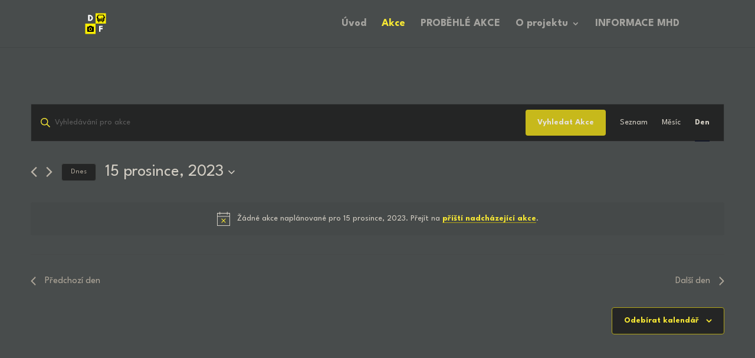

--- FILE ---
content_type: text/css
request_url: https://www.dopravnifotoakce.cz/wp-content/plugins/ngg-smart-image-search/public/css/ngg-smart-image-search-public.css?ver=1.0.0
body_size: 1174
content:
/**
 * All of the CSS for your public-facing functionality should be
 * included in this file.
 */

.search-form {
   margin-bottom: 0;
}

form.search-form input.search-field {
	 color: #444 ;
	 border-radius: 5px ;
   font-size: 13px; 
	 margin: auto;
	 width: 100%;
}

form.search-form button.search-submit {
   position: absolute;
   bottom: 1px;
   right: 1px;
   top: 1px;
   padding:  0.0em 0.5em 0;
	 background-image: linear-gradient(to left, #e0e0e0 0%, #fafafa 100%);
}
form.search-form button.search-submit:hover {
	 background-image: linear-gradient(to right, #e0e0e0 0%, #fafafa 100%);
}

form.search-form button.search-submit .icon {
	 width: 1.5em;
}

form.search-form button.search-submit svg.icon-search {
   color: #888;
   height: 20px;
   font-size: 12px;
}

.search-field::-webkit-input-placeholder {
  	 color: #aaa ;
}

.search-field:-ms-input-placeholder {
  	 color: #aaa ;
}

.search-field:-moz-placeholder {
  	 color: #aaa ;
}

.search-field::-moz-placeholder {
  	 color: #aaa ;
}

/* ---------------------------------------------------------------------- */

div.entry-content form.hr-searchform-box {
	 width: 75%  ;
}

.hr-widget-title {
	font-size: 0.875rem;
}

form.hr-searchform-widget, 
form.hr-searchform-box {
	 position: relative;
	 display: block    ;
	 border-radius:5px ;
	 box-shadow: #888 0px 0px 0px 1px inset;
}

.hr_searchfield {
	 display: inline-block !important;
	 box-sizing: border-box !important;
	 width: 100%  !important;
	 padding: 0.3em 3em 0.3em 0.7em !important;
	 color: #444 !important;
	 border-radius: 5px !important;
	 font-size:0.9rem;
}

button.hr_searchsubmit {
	 color: #555 ;
	 background-image: linear-gradient(to left, #d5d5e0 0%, #eaeaf5 100%);
}
button.hr_searchsubmit:hover {
	 color: #555 ;
	 background-image: linear-gradient(to right, #d5d5e0 0%, #eaeaf5 100%);
}

.hr_searchsubmit {
	 position: absolute;
	 top:1px;
	 bottom:1px;
	 right:1px;
	 cursor: pointer;
	 padding: 0 0.5em 0 0.5em;
/*   border:1px solid #bbb ; */
	 border-radius:5px ;
	 width: 2.2rem;
}

.hr-searchicon {
	 display: inline-block;
	 position:absolute;
	 top:0;
	 right:0;
	 padding: 0 0.3em 0 0.3em ;
}

.hr-searchicon:before {
	content: '\f400';
	font-family: 'Genericons';
  font-size: 1.4rem;
}


.hr_searchfield::-webkit-input-placeholder {
  	 color: #aaa !important;
}

.hr_searchfield:-ms-input-placeholder {
  	 color: #aaa !important;
}

.hr_searchfield:-moz-placeholder {
  	 color: #aaa !important;
}

.hr_searchfield::-moz-placeholder {
  	 color: #aaa !important;
}

/** 
 *   customize paging buttons 
 */

form#hr_SIS_paging.hr_paging {
	margin: auto;
	display: inline-block !important;
	float: none;
}

 /* Pagination links */
button.hr_paging_number {
    width: 50px !important;
    color: black !important;
    float: none;
    padding: 8px 16px;
    text-decoration: none;
    transition: background-color .3s;
}

/* Style the active/current link */
button.hr_paging_number.hr_active_page {
    background-color: black !important;
    color: dodgerblue !important;
    font-weight: bold ;
}

/* Add a grey background color on mouse-over */
.hr_paging_number:hover:not(.active) {
	background-color: #ddd !important;
} 
button.hr_paging_number.btn.btn-primary {
	  color: black ;
	  width: 50px ;
	  margin: 0px 5px;
}

div.hr_page_form {
	display:flex;
	justify-content: center;
}

/**
 * customize  advanced thumbnail layout  
 *
 */
div.hr_at_box {
   display:block;
   float:left;
   width:250px; 
   height:220px; 
   margin-top:10px; 
   padding: 10px;
}
 
div.hr_li_inner,
div.hr_at_inner {
   display:flex;
   justify-content:center;
   max-height:180px;
}

a.hr_at_ref:hover {
	 box-shadow:none !important;
}
 
img.hr_li_image,
img.hr_at_image {
   display:flex;
   justify-content:center;
   max-width:100%; 
   max-height:180px; 
   margin:0;
	 box-shadow:none !important;
}
 
div.hr_li-si_text,
div.hr_at_text {
   font-size:12px; 
   line-height:1; 
   margin:5px 0; 
   text-align:center;
}

table.hr_resultlist img.ngg-singlepic {
	overflow:hidden !important;
	box-shadow:none !important;
}


table.hr_resultlist .ngg-gallery-singlepic-image {
	margin-bottom: 0 !important;
	
}

div.hr_at_inner a.ngg-fancybox:hover {
	box-shadow: none;
}

table.hr_resultlist a.nextgen_pro_lightbox {
	overflow:hidden !important;
}